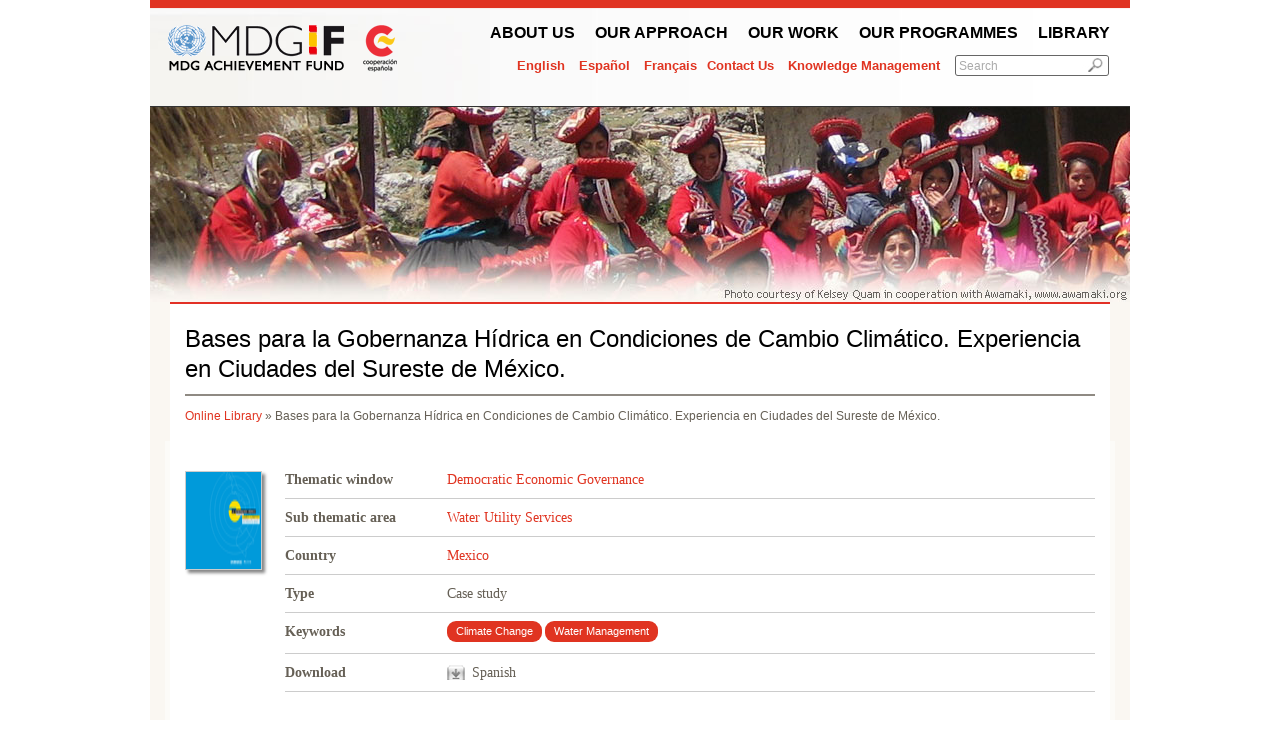

--- FILE ---
content_type: text/html; charset=utf-8
request_url: http://www.mdgfund.org/node/3968
body_size: 4018
content:
<!DOCTYPE html PUBLIC "-//W3C//DTD XHTML 1.0 Transitional//EN"
       "http://www.w3.org/TR/xhtml1/DTD/xhtml1-transitional.dtd">
<html xmlns="http://www.w3.org/1999/xhtml" xmlns:fb="http://ogp.me/ns/fb#" xml:lang="en">
<head>
<meta http-equiv="Content-Type" content="text/html; charset=utf-8" />
<meta http-equiv="Content-Type" content="text/html; charset=utf-8" />
<title>Bases para la Gobernanza Hídrica en Condiciones de Cambio Climático. Experiencia en Ciudades del Sureste de México. | MDG Fund</title>
<meta http-equiv="Content-Type" content="text/html; charset=utf-8" />
<link rel="shortcut icon" href="/sites/default/files/undp_2_favicon.ico" type="image/x-icon" />
<meta property="og:site_name" content="MDG Fund" />
<meta property="og:title" content="Delivering on commitments" />
<meta name="description" content="The MDG Achievement Fund is an international cooperation mechanism whose aim is to accelerate progress on the Millennium Development Goals (MDGs) worldwide. Established in December 2006 with a generous contribution of €528 million Euros ($US710M) from the Spanish Government to the United Nations system, the MDG-F supports national governments, local authorities and citizen organizations in their efforts to tackle poverty and inequality." />
<meta property="og:description" content="The MDG Achievement Fund is an international cooperation mechanism whose aim is to accelerate progress on the Millennium Develop" />
<meta property="og:image" content="http://www.mdgfund.org/sites/all/themes/custom/undp_2/images/mdgf-facebook-share.png" />
<meta name="copyright" content="MDG-F Secretariat" />
<meta property="og:type" content="website" />
<link rel="canonical" href="http://www.mdgfund.org/node/3968" />
<meta property="og:url" content="http://www.mdgfund.org/node/3968" />
<meta name="revisit-after" content="1 day" />
<link type="text/css" rel="stylesheet" media="all" href="/sites/default/files/css/css_a10a88a19241ca840509fb697e7fbbcb.css" />
<link type="text/css" rel="stylesheet" media="print" href="/sites/default/files/css/css_e1c365fdadee63bcc93ef187c158af14.css" />
<!--[if IE 6]>
<link rel="stylesheet" type="text/css" href="/sites/all/themes/custom/undp_2/css/ie6.css">
<![endif]-->
<!--[if IE 7]>
<link rel="stylesheet" type="text/css" href="/sites/all/themes/custom/undp_2/css/ie7.css">
<![endif]-->
<!--[if IE 8]>
<link rel="stylesheet" type="text/css" href="/sites/all/themes/custom/undp_2/css/ie8.css">
<![endif]-->
<script type="text/javascript" src="/sites/default/files/js/js_fef255c35bb31434ca2e767d774d0043.js"></script>
<script type="text/javascript">
<!--//--><![CDATA[//><!--
jQuery.extend(Drupal.settings, { "basePath": "/", "spamspan": { "m": "spamspan", "u": "u", "d": "d", "h": "h", "t": "t" } });
//--><!]]>
</script>
<script type="text/javascript">
<!--//--><![CDATA[//><!--
var is_body_title=0;
//--><!]]>
</script>
<script type="text/javascript">
<!--//--><![CDATA[//><!--
var addthis_config = {"data_track_clickback":true};
//--><!]]>
</script>
<script src="/sites/all/themes/custom/undp_2/Scripts/swfobject_modified.js" type="text/javascript"></script>
</head>
<body class="not-front not-logged-in page-node node-type-publication no-sidebars i18n-en node-3968">
<a name="top" id="top"></a> 
<div id="main-top-inner">
  <div id="wrapper">
    <div id="header-top">
      <div id="top_pan">
                <div id="logo"> <a href="/" title="">
                    </a> </div>
        		<div id="navigation" class=" Navigation">
        		<ul class="top_navi"><li class="menu-161 first"><a href="/aboutus" title="About Us">About Us</a>
</li>

<li class="menu-162"><a href="/content/whatwedo" title="What We Do">Our Approach</a>
</li>

<li class="menu-888"><a href="/wherewework" title="Where We Work">Our work</a>
</li>

<li class="menu-163"><a href="/page/ourprogrammes" title="Our Programmes">Our Programmes</a>
</li>

<li class="menu-165 last"><a href="/library" title="Library">Library</a>
</li>


</ul>
                              </div>
        <div class="toplinks"> 		
					   <div class="lang_link" align="right"><ul><li class="en first active"><a href="/publication/bases-para-la-gobernanza-h-drica-en-condiciones-de-cambio-clim-tico-experiencia-en-ciuda" class="language-link active">English</a>
</li>

<li class="es"><a href="/es/publication/bases-para-la-gobernanza-h-drica-en-condiciones-de-cambio-clim-tico-experiencia-en-ciuda" class="language-link">Español</a>
</li>

<li class="fr last"><a href="/fr/publication/bases-para-la-gobernanza-h-drica-en-condiciones-de-cambio-clim-tico-experiencia-en-ciuda" class="language-link">Français</a>
</li>


</ul>
</div>          <div id="top_nav" >
            <a href="http://sdgfund.org/contact" target="_blank">Contact Us</a>
            <a href="/knowledge-management ">Knowledge Management</a>            
          </div> <!-- #top_nav -->
          <div class="searchbox" id="BtnSearch">
                    <form action="/node/3968"  accept-charset="UTF-8" method="post" id="search-theme-form">
<div><div id="search" class="container-inline">
  <div class="form-item" id="edit-search-theme-form-1-wrapper">
 <input type="text" maxlength="128" name="search_theme_form" id="edit-search-theme-form-1" size="15" value="Search" class="form-text NormalTextBox txtSearch" />
</div>
<input type="image" name="op" value="Search" id="edit-submit"  class="form-submit" src="/sites/all/themes/custom/undp_2/images/search.jpg" />
<input type="hidden" name="form_build_id" id="form-Len1d5rZClaR1IpPOTbSgj5FjXlG-9MtEV5kMp3tXS8" value="form-Len1d5rZClaR1IpPOTbSgj5FjXlG-9MtEV5kMp3tXS8"  />
<input type="hidden" name="form_id" id="edit-search-theme-form" value="search_theme_form"  />
</div>

</div></form>
                    </div > <!-- .searchbox -->
          <div class="clear"></div>
        </div>
        <div class="clear"></div>
        <div id="sitename">
                            </div>
      </div>
    </div> <!-- header-top -->      
    		
				    <div id="block-block-22" class="block block-block">

	      
	      <div class="content">
	        	        <img src="/sites/all/themes/custom/undp_2/banner_images/banner_peru10.jpg" alt="" title="" width="980" height="195" />	      </div>

	    </div>
			      <div id='innerPages'>
        <div class="pagetitle">
	  <h1>Bases para la Gobernanza Hídrica en Condiciones de Cambio Climático. Experiencia en Ciudades del Sureste de México.</h1>     	   <div class="breadcrumb"><a href="/library">Online Library</a> » Bases para la Gobernanza Hídrica en Condiciones de Cambio Climático. Experiencia en Ciudades del Sureste de México.</div><!-- custom_display_inc-->		   <div class="clear"></div>
	  </div>
        <div id="innerWhite">
        
        <div id="bodyContaint-inner">
          <div class="curvedBody">&nbsp;
                                                            <div id="main">            
							
			                                                                                                                                               
<div id="countrydatail" class="curvedBody">  
  <div id="publication" class="pdfpreview" style="width:100%;">
    <div class="col-left">
            <img style="margin-top:10px;" src="/sites/default/files/pdfpreview/4ef124d6f895ab6b274819566be43b12.png" title="" alt="" />  
          </div>
    <div class="col-right" style="width:810px;">
  
      <div class="col1" style="width:100%;">
                        
        <div class="list-item"> <strong>
            Thematic window          </strong> 
          <span>            
            <a href="/library?submit=search&amp;focusarea=27">
            Democratic Economic Governance            </a>  
          </span>          
          <div class="clear"></div>
        </div>
         
                      
        <div class="list-item"> 
          <strong>           
            Sub thematic area          
          </strong> 
          <span>              
             <a href="/library?submit=search&amp;term=809" class="">Water Utility Services</a>          </span>
          <div class="clear"></div>
        </div>            
                
                
                        
        <div class="list-item"> 
          <strong>
            Country                    
          </strong> 
          <span>            
            <a href="/library?submit=search&amp;country=420">
            Mexico            </a>  
          </span>
          <div class="clear"></div>
        </div>
         
                
        <div class="list-item"> 
          <strong>
            Type                    
          </strong>
          <span>
            Case study          </span>
          <div class="clear"></div>
        </div>
                 
                      
                       
                  
          <div class="list-item"> 
            <strong>
              Keywords                              
            </strong> 
            <span>
              <a href="/library?submit=search&amp;term=1055" class="tag">Climate Change</a><a href="/library?submit=search&amp;term=1051" class="tag">Water Management</a>            </span>
            <div class="clear"></div>
          </div>     
                  
                        <div class="list-item"> 
          <strong>
            Download                                                    
          </strong> 
          <span>
            <a onclick="_gaq.push(['_trackEvent','Download','application/pdf',this.href]);" class="filename" href="/sites/default/files/EDG_CASO DE ESTUDIO_Mex_ Cambio climatico y los servicios de agua y saneamiento en periferias urganas.pdf" target="_blank">Spanish</a>  
          </span>
          <div class="clear"></div>  
        </div>        
              </div>      
      <div class="clear"></div>
            <br />
    </div> 
    <div class="clear"></div>  
  </div>   
</div>  
<br />

    <script language="javascript" src="http://s7.addthis.com/js/250/addthis_widget.js#pubid=ra-4ddde31849949c27"></script>
    <div class="addthis_toolbox addthis_default_style "
               addthis:url="http://www.mdgfund.org/publication/bases-para-la-gobernanza-h-drica-en-condiciones-de-cambio-clim-tico-experiencia-en-ciuda"
               addthis:title="Bases para la Gobernanza Hídrica en Condiciones de Cambio Climático. Experiencia en Ciudades del Sureste de México."
               addthis:description="">
    <a href="http://www.addthis.com/bookmark.php?v=250&pubid=ra-4ddde31849949c27" class="addthis_button_compact">Share</a>
    <span class="addthis_separator">|</span>
    <a class="addthis_button_preferred_1"></a>
    <a class="addthis_button_preferred_2"></a>
    <a class="addthis_button_preferred_3"></a>
    <a class="addthis_button_preferred_4"></a>
    </div>  

                          </div>
                                    <div class="clear"></div>
          </div>
          <div class="clear"></div>
        </div>
        </div>
        <div id="innerBottom"></div>
      </div>
    
    <div id="footer-image"></div>
    <div id="footer" class="clear home">
      <div class="padding-20">
        <div class="footer-box" style="width: 130px;">
          <a href="/" class="footer_link"></a>                      
        </div>
        
        <div class="footer-box">
          <h3>Information</h3>
          <div id="footerNav1" class="Navigation">
                    <ul class="mainNavi"><li class="menu-9334 first"><a href="/aboutus" title="About Us">About Us</a>
</li>

<li class="menu-9347"><a href="/content/whatwedo" title="What We Do">What We Do</a>
</li>

<li class="menu-9342"><a href="/wherewework" title="Where We Work">Where We Work</a>
</li>

<li class="menu-9350"><a href="/page/ourprogrammes" title="Our Programmes">Our Programmes</a>
</li>

<li class="menu-9341"><a href="/content/managementtools" title="Resources">Resources</a>
</li>

<li class="menu-9338"><a href="/more/programmespotlight" title="News &amp; Programme Spotlights">Success Stories</a>
</li>

<li class="menu-9355 last"><a href="/more/video" title="Videos">Videos</a>
</li>


</ul>
                    <ul class="mainNavi">
            <li>
                        <a href="/user/login ">Sign In</a>
                        
            </li>
          </ul>             
          </div> <!-- /#footerNav1 -->   
        </div>

        <div class="footer-box">
          <h3>FOLLOW US ON</h3>
          <ul>
            <li>
              <a href="http://www.facebook.com/sdgfund" target="_blank">
                <img src="/sites/all/themes/custom/undp_2/images/social-media-icons/FaceBook_32x32.png" alt="Facebook" />
                Facebook
              </a>
            </li>
            <li>
              <a href="http://www.twitter.com/SDGFund" target="_blank">
                <img src="/sites/all/themes/custom/undp_2/images/social-media-icons/Twitter_32x32.png" alt="Facebook" />
                Twitter
              </a>
            </li>  
            <li>
              <a href="http://www.youtube.com/user/mdgfund2015" target="_blank">
                <img src="/sites/all/themes/custom/undp_2/images/social-media-icons/Youtube_32x32.png" alt="Facebook" />
                Youtube
              </a>
            </li> 
            <li>
              <a href="/?q=rss.xml" target="_blank">
                <img src="/sites/all/themes/custom/undp_2/images/social-media-icons/Feed_32x32.png" alt="RSS" />
                RSS
              </a>
            </li>  
            <li>
              <a href="http://wiki.mdgfund.net" target="_blank">
                wiki.mdgfund.net
              </a>
            </li>              
          </ul>  
          <h3>
          #ABetterPlace                            
          </h3>
          <ul>
            <li>
              <a title='The 1,000-day countdown has begun to the target date for the Millennium Development Goals. The MDG-Fund and Playing for Change present this global anthem against inequality. Listen here and join us to make the world "A Better Place"' href="http://abetterplace.mdgfund.org" target="_blank">
                abetterplace.mdgfund.org
              </a>              
            </li>
          </ul>           
        </div>        

        <div class="footer-box last"></div>
        
        <div class="clear"></div>
      </div> <!-- .padding-20 -->

      <br /><a id="top-link" href="#top">top&nbsp;&uarr;</a>
      
    </div> <!-- #footer -->
    
  </div> <!-- /wrapper -->
</div> <!-- /main-top-inner -->
</body>
</html>
<!-- page-->